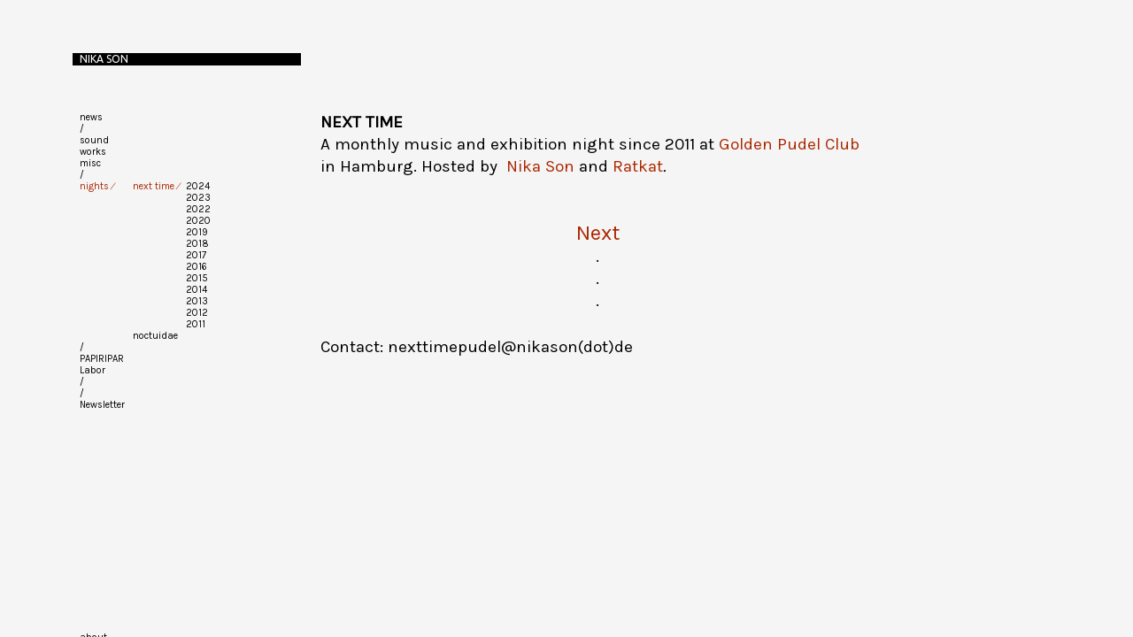

--- FILE ---
content_type: text/css
request_url: http://www.nikason.de/wp-content/themes/archive_nb/style.css
body_size: 2580
content:
/*  
Theme Name: archive_nb
Version: 1.0.0
Author: Jan Schaab & Exakte Ästhetik
Author URI: http://www.exakteaesthetik.de
*/

/************************************************************************************
RESET
*************************************************************************************/
html, body, address, blockquote, div, dl, form, h1, h2, h3, h4, h5, h6, ol, p, pre, table, ul,
dd, dt, li, tbody, td, tfoot, th, thead, tr, button, del, ins, map, object,
a, abbr, acronym, b, bdo, big, br, cite, code, dfn, em, i, img, kbd, q, samp, small, span,
strong, sub, sup, tt, var, legend, fieldset, figure {
	margin: 0;
	padding: 0;
}

img, fieldset {
	border: 0;
}

/* set html5 elements to block */
article, aside, details, figcaption, figure, footer, header, hgroup, menu, nav, section { 
    display: block;
}

/* set img max-width */
img {
	max-width: 100%;
	height: auto;
}
/* ie 8 img max-width */
@media \0screen {
  img { width: auto;}
}

/************************************************************************************
GENERAL STYLING
*************************************************************************************/
body {
	font: 100% 'Karla', sans-serif;
	font-weight:400;
	background: #f5f5f5;
}
a {
	color: #000;
	text-decoration: none;
	outline:none;
}
a:hover {
	text-decoration:none;
	color:#ab2700;
}
br{
	margin:0 0 25px 0;
}
img + br{
	margin:0px;
}
p {
	margin: 0;
	padding: 0;
}
small {
	font-size: 87%;
}


/* LIST
================================================ */
ul, ol {
	margin: 1em 0 1.4em 24px;
	padding: 0;
	line-height: 13px;
}
li {
	margin: 0;
	padding: 0;
}

/* HEADINGS
================================================ */
h1, h2, h3, h4, h5, h6 {
	line-height: 1.4em;
	margin: 20px 0 .4em;
}
h1 {
	font-size: 2em;
}
h2 {
	font-size: 1.0em;
}
h4 {
	font-size: 1.4em;
}
h5 {
	font-size: 1.2em;
}
h6 {
	font-size: 1em;
}


/************************************************************************************
STRUCTURE
*************************************************************************************/
/*all together now*/
#pagewrap {
	width: 998px;
	height:100%;
	margin: 60px 82px 0px 82px;
	padding: 0;
	z-index: 0;
}
	
/* header*/
#header {
	position: fixed;
	font-size: 11px;
	width: 258px;
	margin:0;
	padding:0;
	z-index:1;
}
#main-nav-wrap{
	float:left;
	font-size: 11px;
	margin-top: 66px;
	position: fixed;
	width:258px;
}

#body {
	position:absolute;
	width: 626px;
	left:362px;
	margin:66px 0 0 0;
	padding:0;
	z-index:4;
	background:#f5f5f5;
}

/* content */
#content {
	float: left;
	width:100%;
	padding:0;
}

/************************************************************************************
INSIDE HEADER / Navi
*************************************************************************************/

/* 
LOGO TEXT
================================================ */
#logo-text {
	max-width:275px;
	font-family:'Ubuntu', sans-serif;
	text-transform:uppercase;
	font-size:12px;
	font-weight:400;
	height:14px;
	line-height:14px;
	margin:0;
	background:#000;
}
#logo-text a{
	display:block;
	color:#fff;
	margin:0;
	padding:0 0 2px 8px;
}
#logo-text a:hover{
	display:block;
	text-decoration:none;
	color: #000;
}
/* 
NAVIGATION
================================================ */
.horizontal_line{
	max-width:275px;
}
.horizontal_line hr{
	background-color:#666;
	height: 2px;
}

#navigation_oben, #navigation_unten {
	list-style:none;
	margin: 0;
	padding: 0 0 0 8px;
}
#navigation_unten{
	margin-top:250px;
}
#navigation_oben li, #navigation_unten li {
	color:#000;
	margin: 0;
	padding:0;
	height:100%;
	list-style: none;
}
#navigation_oben ul{
	margin: -13px 0 0 60px;
}

#navigation_oben a, #navigation_unten a {
	display: block;
	text-decoration: none;
	text-align:left;
}
#navigation_oben a:hover, #navigation_unten a:hover {
	text-decoration:none;
	
}


#navigation_oben .current_page_item a, #navigation_unten .current_page_item a,
#navigation_oben .current_page_ancestor a, #navigation_unten .current_page_ancestor a,
#navigation_oben .current_page_ancestor ul .current_page_item a,
#navigation_oben .current_page_ancestor ul .current_page_ancestor a, 
#navigation_oben .current_page_ancestor ul .current_page_ancestor ul .current_page_item a {
	color:#ab2700;
}
#navigation_oben .current_page_item a:after, #navigation_unten .current_page_item a:after,
#navigation_oben .current_page_ancestor a:after, #navigation_unten .current_page_ancestor a:after,
#navigation_oben .current_page_ancestor ul .current_page_item a:after,
#navigation_oben .current_page_ancestor ul .current_page_ancestor a:after{
	content: "\0020\2215";
}
#navigation_oben .current_page_item ul li a:after,
#navigation_oben .current_page_ancestor ul a:after,
#navigation_oben .current_page_ancestor .current_page_item ul a:after,
#navigation_oben .current_page_ancestor .current_page_ancestor ul a:after{
	content: "";
}
#navigation_oben .current_page_item .page_item a,
#navigation_oben .current_page_ancestor .page_item a,
#navigation_oben .current_page_ancestor .current_page_item .page_item a,
#navigation_oben .current_page_ancestor .current_page_ancestor .page_item a{
	color:#000;
}
#navigation_oben .current_page_item .page_item a:hover,
#navigation_oben .current_page_ancestor a:hover,
#navigation_oben .current_page_ancestor .page_item a:hover,
#navigation_oben .current_page_ancestor .current_page_item .page_item a:hover,
#navigation_oben .current_page_ancestor .current_page_ancestor .page_item a:hover{
	color:#ab2700;
}

/************************************************************************************
POST
*************************************************************************************/
.post {
	margin-bottom: 100px;
}

/* post content */
.post-text, #page-content,
.post-text p, #page-content p{
	font-size:19px;
	line-height:25px;
	margin: 0;
	padding: 0;
}
/* text links*/
.post-text p a, #page-content p a,
.post-text a, #page-content a{
	text-decoration:none;
	color:#ab2700;
}
.post-text p a:hover, #page-content p a:hover{
	color:#ab2700;
}
/* post title */
.post-title, .page-title, .post-title a, .page-title a{
	color:#ab2700;
	font:'Karla', sans-serif;
	font-size: 11px;
	font-weight:400;
	margin: 0 0 13px 0;
	padding: 0;
}
/* post image */
.post-image {
	margin: 0 0 5px;
}
.post-image.left {
	float: left;
	margin-right: 15px;
}
.post-image.right {
	float: right;
	margin-left: 15px;
}


/* lightbox zoom image */
.post-image .lightbox {
	position: relative;
	display: inline-block;
	zoom:1;
	*display:inline;
	max-width: 100%;
}
.post-image .lightbox .zoom {
	width: 40px;
	height: 40px;
	background: url(images/icon-zoom.png) no-repeat center center;
	margin: -20px 0 0 -20px;
	position: absolute;
	top: 50%;
	left: 50%;
	-webkit-border-radius: 10em;
	-moz-border-radius: 10em;
	border-radius: 10em;
}
.post-image .lightbox:hover .zoom {
	background-color: #000;
}

/************************************************************************************
POST VIDEO (css for fluid video)
*************************************************************************************/
.post-video {
	position: relative;
	padding-bottom: 56.25%;
	height: 0;
	overflow: hidden;
	margin: 25px 0;
}
.post-video iframe,  
.post-video object,  
.post-video embed {
	position: absolute;
	top: 0;
	left: 0;
	width: 100%;
	height: 100%;
}

/************************************************************************************
PAGE NAVIGATION
*************************************************************************************/
.pagenav {
	clear: both;
}
.pagenav a, .pagenav span {
	line-height: 100%;
	padding: 6px 0 0;
	margin: 0 2px;
}
.pagenav a {
	text-decoration: none;
}
.pagenav a:hover {
	background-color: #000;
}
.pagenav .current {
	text-decoration: none;
}

/************************************************************************************
FOOTER
*************************************************************************************/
#footer {
	clear: both;
}

/* footer nav */
.footer-nav {
	margin: 7px 0 10px;
	padding: 0;
	text-align: left;
}
.footer-nav li {
	padding: 0;
	margin: 0 8px 5px 0;
	list-style: none;
	display: inline-block;
	zoom:1;
	*display:inline;
}

/* footer text */
.footer-text {
	font-size: 90%;
	clear: both;
}

/************************************************************************************
WORDPRESS POST FORMATTING
*************************************************************************************/
img.alignleft, img.aligncenter, img.alignright, img.alignnone {
	margin-bottom: 25px;
}
.alignleft {
	float: left;
	margin-right: 30px;
}
.alignright {
	float: right;
	margin-left: 30px;
}
.aligncenter {
	text-align: center;
	display: block;
	margin-left: auto;
	margin-right: auto;
}
.wp-caption, #page-content .wp-caption {
	font-size: 11px;
	text-align: left;
	margin-bottom: 30px;
	max-width: 100%;
}
.wp-caption-text,.wp-caption .wp-caption-text, #page-content .wp-caption-text {
	font-size: 11px;
	line-height: 1;
	margin-top: 2px;
}

/************************************************************************************
GALLERY
*************************************************************************************/
#body .gallery {
	margin: 0;
	width: 100%;
	height: auto;
	float:right;
}
#body .gallery img {
	margin: 0;
	padding: 0;
	border: none;
}

/* gallery item */
#body .gallery dl {
	margin: 0 6px 6px 0;
	padding: 0;
	display: inline-block;
	zoom:1;
	width: 150px;
	float: left;
	text-align: center;
}
#body .gallery dt{
	width:100%;
	height:auto;
	line-height:0;
	margin:0;
	padding:0;
}

#body .gallery dt a{
	font-size:0;
	line-height:0;
}
/* gallery caption */
#body .gallery dd {
	width: 140px;
	line-height: 120%;
	font-size: 90%;
	text-align: center;
	margin: 5px 0 0;
}

/* get rid of br tag */
.gallery br {
	display:none;
}

/************************************************************************************
CLEAR & ALIGNMENT
*************************************************************************************/
.clear {
	clear: both;
}
.left {
	float: left;
}
.right {
	float: right;
}
.textleft {
	text-align: left;
}
.textright {
	text-align: right;
}
.textcenter {
	text-align: center;
}

/* clearfix */
.clearfix:after, .widget li:after, #footer:after, footer:after, .pagenav:after, #main-nav:after, #second-main-nav:after, .menu:after, .gallery:after, #content:after{
	visibility: hidden;
	display: block;
	font-size: 0;
	content: ".";
	clear: both;
	height: 0.1px;
	}
.clearfix, .widget li, #footer, footer, .pagenav, #main-nav, #second-main-nav, .menu, .gallery, #content
{ display: inline-block; }
/* clearfix for ie7 */
.clearfix, .widget li, #footer, footer, .pagenav, #main-nav, #second-main-nav, .menu, .gallery, #content
{ display: block; zoom: 1; }